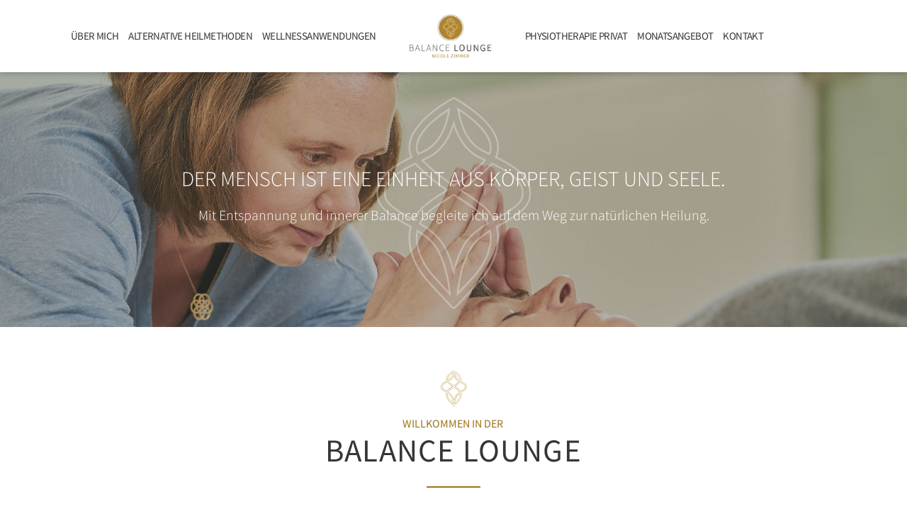

--- FILE ---
content_type: text/css
request_url: https://balancelounge.de/wp-content/uploads/elementor/css/post-442.css?ver=1768463535
body_size: 1267
content:
.elementor-kit-442{--e-global-color-primary:#9E7318;--e-global-color-secondary:#373635;--e-global-color-text:#373635;--e-global-color-accent:#9E7318;--e-global-color-1a0bd58e:#6EC1E4;--e-global-color-1e6d6c1f:#54595F;--e-global-color-2c6eab51:#7A7A7A;--e-global-color-4a5f352e:#61CE70;--e-global-color-f2a2bdd:#4054B2;--e-global-color-35c17b7a:#23A455;--e-global-color-25f13edb:#000;--e-global-color-3dbdf163:#FFF;--e-global-typography-primary-font-family:"Source Sans Pro";--e-global-typography-primary-font-weight:300;--e-global-typography-secondary-font-family:"Source Sans Pro";--e-global-typography-secondary-font-weight:300;--e-global-typography-text-font-family:"Source Sans Pro";--e-global-typography-text-font-weight:300;--e-global-typography-accent-font-family:"Source Sans Pro";--e-global-typography-accent-font-weight:500;}.elementor-section.elementor-section-boxed > .elementor-container{max-width:1140px;}.e-con{--container-max-width:1140px;}{}h1.entry-title{display:var(--page-title-display);}.elementor-kit-442 e-page-transition{background-color:#FFBC7D;}@media(max-width:1099px){.elementor-section.elementor-section-boxed > .elementor-container{max-width:1024px;}.e-con{--container-max-width:1024px;}}@media(max-width:767px){.elementor-section.elementor-section-boxed > .elementor-container{max-width:767px;}.e-con{--container-max-width:767px;}}

--- FILE ---
content_type: text/css
request_url: https://balancelounge.de/wp-content/uploads/elementor/css/post-168.css?ver=1768463557
body_size: 21839
content:
.elementor-168 .elementor-element.elementor-element-d362251:not(.elementor-motion-effects-element-type-background), .elementor-168 .elementor-element.elementor-element-d362251 > .elementor-motion-effects-container > .elementor-motion-effects-layer{background-image:url("https://balancelounge.de/wp-content/uploads/2019/05/Balance-Lounge_Bild_Start_Header-1.jpg");background-position:center center;background-size:cover;}.elementor-168 .elementor-element.elementor-element-d362251{transition:background 0.3s, border 0.3s, border-radius 0.3s, box-shadow 0.3s;padding:0px 0px 0px 0px;}.elementor-168 .elementor-element.elementor-element-d362251 > .elementor-background-overlay{transition:background 0.3s, border-radius 0.3s, opacity 0.3s;}.elementor-bc-flex-widget .elementor-168 .elementor-element.elementor-element-18725755.elementor-column .elementor-widget-wrap{align-items:center;}.elementor-168 .elementor-element.elementor-element-18725755.elementor-column.elementor-element[data-element_type="column"] > .elementor-widget-wrap.elementor-element-populated{align-content:center;align-items:center;}.elementor-168 .elementor-element.elementor-element-18725755 > .elementor-widget-wrap > .elementor-widget:not(.elementor-widget__width-auto):not(.elementor-widget__width-initial):not(:last-child):not(.elementor-absolute){margin-bottom:0px;}.elementor-168 .elementor-element.elementor-element-18725755:not(.elementor-motion-effects-element-type-background) > .elementor-widget-wrap, .elementor-168 .elementor-element.elementor-element-18725755 > .elementor-widget-wrap > .elementor-motion-effects-container > .elementor-motion-effects-layer{background-image:url("https://balancelounge.de/wp-content/uploads/2019/05/Relaxzone_Pflanze_Backround_Trans.png");background-position:bottom right;background-repeat:no-repeat;background-size:contain;}.elementor-168 .elementor-element.elementor-element-18725755 > .elementor-element-populated{transition:background 0.3s, border 0.3s, border-radius 0.3s, box-shadow 0.3s;padding:10% 10% 10% 10%;}.elementor-168 .elementor-element.elementor-element-18725755 > .elementor-element-populated > .elementor-background-overlay{transition:background 0.3s, border-radius 0.3s, opacity 0.3s;}.elementor-168 .elementor-element.elementor-element-42b49b5{text-align:center;color:#ffffff;font-size:30px;font-weight:300;text-transform:uppercase;}.elementor-168 .elementor-element.elementor-element-433b833{text-align:center;color:#ffffff;font-size:20px;font-weight:300;}.elementor-168 .elementor-element.elementor-element-3612c4b2:not(.elementor-motion-effects-element-type-background), .elementor-168 .elementor-element.elementor-element-3612c4b2 > .elementor-motion-effects-container > .elementor-motion-effects-layer{background-color:#ffffff;}.elementor-168 .elementor-element.elementor-element-3612c4b2{transition:background 0.3s, border 0.3s, border-radius 0.3s, box-shadow 0.3s;padding:30px 0px 30px 0px;}.elementor-168 .elementor-element.elementor-element-3612c4b2 > .elementor-background-overlay{transition:background 0.3s, border-radius 0.3s, opacity 0.3s;}.elementor-168 .elementor-element.elementor-element-1e9a2159 > .elementor-widget-wrap > .elementor-widget:not(.elementor-widget__width-auto):not(.elementor-widget__width-initial):not(:last-child):not(.elementor-absolute){margin-bottom:0px;}.elementor-168 .elementor-element.elementor-element-cc57ad4 img{width:39px;}.elementor-168 .elementor-element.elementor-element-cc57ad4 > .elementor-widget-container{margin:0px 0px 10px 0px;}.elementor-168 .elementor-element.elementor-element-29b5d44{text-align:center;color:#9e7318;font-weight:400;text-transform:uppercase;}.elementor-168 .elementor-element.elementor-element-29b5d44 > .elementor-widget-container{margin:0px 0px -10px 0px;padding:0% 20% 0% 20%;}.elementor-168 .elementor-element.elementor-element-df16fc2{text-align:center;}.elementor-168 .elementor-element.elementor-element-df16fc2 .elementor-heading-title{color:#373635;font-size:45px;font-weight:400;text-transform:uppercase;letter-spacing:1.2px;}.elementor-168 .elementor-element.elementor-element-69e5b455{--divider-border-style:solid;--divider-color:#9e7318;--divider-border-width:2px;}.elementor-168 .elementor-element.elementor-element-69e5b455 .elementor-divider-separator{width:76px;margin:0 auto;margin-center:0;}.elementor-168 .elementor-element.elementor-element-69e5b455 .elementor-divider{text-align:center;padding-block-start:28px;padding-block-end:28px;}.elementor-168 .elementor-element.elementor-element-e10c399{text-align:center;}.elementor-168 .elementor-element.elementor-element-e10c399 > .elementor-widget-container{padding:0% 20% 0% 20%;}.elementor-168 .elementor-element.elementor-element-3010942f:not(.elementor-motion-effects-element-type-background), .elementor-168 .elementor-element.elementor-element-3010942f > .elementor-motion-effects-container > .elementor-motion-effects-layer{background-image:url("https://balancelounge.de/wp-content/uploads/2019/05/Balance-Lounge_Bild_Start_Behandlung.jpg");background-position:center center;background-repeat:no-repeat;background-size:cover;}.elementor-168 .elementor-element.elementor-element-3010942f{transition:background 0.3s, border 0.3s, border-radius 0.3s, box-shadow 0.3s;padding:0px 0px 0px 0px;}.elementor-168 .elementor-element.elementor-element-3010942f > .elementor-background-overlay{transition:background 0.3s, border-radius 0.3s, opacity 0.3s;}.elementor-168 .elementor-element.elementor-element-6c67eafc > .elementor-element-populated{padding:0px 50px 0px 50px;}.elementor-168 .elementor-element.elementor-element-6b6f95f > .elementor-widget-wrap > .elementor-widget:not(.elementor-widget__width-auto):not(.elementor-widget__width-initial):not(:last-child):not(.elementor-absolute){margin-bottom:0px;}.elementor-168 .elementor-element.elementor-element-05b4fc9{text-align:right;}.elementor-168 .elementor-element.elementor-element-05b4fc9 img{width:39px;}.elementor-168 .elementor-element.elementor-element-05b4fc9 > .elementor-widget-container{margin:0px 0px 10px 0px;}.elementor-168 .elementor-element.elementor-element-a565059{text-align:right;color:#ffffff;font-weight:400;text-transform:uppercase;}.elementor-168 .elementor-element.elementor-element-a565059 > .elementor-widget-container{margin:0px 0px -10px 0px;padding:0% 0% 0% 0%;}.elementor-168 .elementor-element.elementor-element-f7130bf{text-align:right;}.elementor-168 .elementor-element.elementor-element-f7130bf .elementor-heading-title{color:#373635;font-size:45px;font-weight:400;text-transform:uppercase;letter-spacing:1.2px;}.elementor-168 .elementor-element.elementor-element-13a1956{--divider-border-style:solid;--divider-color:#ffffff;--divider-border-width:2px;}.elementor-168 .elementor-element.elementor-element-13a1956 .elementor-divider-separator{width:76px;margin:0 auto;margin-right:0;}.elementor-168 .elementor-element.elementor-element-13a1956 .elementor-divider{text-align:right;padding-block-start:28px;padding-block-end:28px;}.elementor-168 .elementor-element.elementor-element-4e51015{text-align:right;color:#ffffff;}.elementor-168 .elementor-element.elementor-element-4e51015 > .elementor-widget-container{padding:0% 0% 0% 0%;}.elementor-168 .elementor-element.elementor-element-a4fefdf{--spacer-size:50px;}.elementor-168 .elementor-element.elementor-element-9ce78b2:not(.elementor-motion-effects-element-type-background), .elementor-168 .elementor-element.elementor-element-9ce78b2 > .elementor-motion-effects-container > .elementor-motion-effects-layer{background-color:#ffffff;}.elementor-168 .elementor-element.elementor-element-9ce78b2{transition:background 0.3s, border 0.3s, border-radius 0.3s, box-shadow 0.3s;padding:30px 0px 30px 0px;}.elementor-168 .elementor-element.elementor-element-9ce78b2 > .elementor-background-overlay{transition:background 0.3s, border-radius 0.3s, opacity 0.3s;}.elementor-168 .elementor-element.elementor-element-a5e8fe9 > .elementor-widget-wrap > .elementor-widget:not(.elementor-widget__width-auto):not(.elementor-widget__width-initial):not(:last-child):not(.elementor-absolute){margin-bottom:0px;}.elementor-168 .elementor-element.elementor-element-bac4310 img{width:39px;}.elementor-168 .elementor-element.elementor-element-bac4310 > .elementor-widget-container{margin:0px 0px 10px 0px;}.elementor-168 .elementor-element.elementor-element-f05737d{text-align:center;color:#9e7318;font-weight:400;text-transform:uppercase;}.elementor-168 .elementor-element.elementor-element-f05737d > .elementor-widget-container{margin:0px 0px -10px 0px;padding:0% 20% 0% 20%;}.elementor-168 .elementor-element.elementor-element-8c85c18{text-align:center;}.elementor-168 .elementor-element.elementor-element-8c85c18 .elementor-heading-title{color:#373635;font-size:45px;font-weight:400;text-transform:uppercase;letter-spacing:1.2px;}.elementor-168 .elementor-element.elementor-element-9745e3d{--divider-border-style:solid;--divider-color:#9e7318;--divider-border-width:2px;}.elementor-168 .elementor-element.elementor-element-9745e3d .elementor-divider-separator{width:76px;margin:0 auto;margin-center:0;}.elementor-168 .elementor-element.elementor-element-9745e3d .elementor-divider{text-align:center;padding-block-start:28px;padding-block-end:28px;}.elementor-168 .elementor-element.elementor-element-c6c83db{text-align:center;}.elementor-168 .elementor-element.elementor-element-c6c83db > .elementor-widget-container{padding:0% 20% 0% 20%;}.elementor-168 .elementor-element.elementor-element-d8b4f71{--spacer-size:50px;}.elementor-168 .elementor-element.elementor-element-ed6c36b{--spacer-size:20px;}.elementor-168 .elementor-element.elementor-element-5dff9918 .elementor-button{font-family:"Roboto", Sans-serif;font-size:16px;font-weight:300;text-transform:uppercase;fill:#ffffff;color:#ffffff;background-color:#9e7318;border-radius:0px 0px 0px 0px;}.elementor-168 .elementor-element.elementor-element-5dff9918 > .elementor-widget-container{margin:10px 0px 0px 0px;}.elementor-168 .elementor-element.elementor-element-5c2d57a:not(.elementor-motion-effects-element-type-background), .elementor-168 .elementor-element.elementor-element-5c2d57a > .elementor-motion-effects-container > .elementor-motion-effects-layer{background-image:url("https://balancelounge.de/wp-content/uploads/2019/05/Balance-Lounge_Bild_Start_Kennenlernangebot.jpg");background-position:center center;background-repeat:no-repeat;background-size:cover;}.elementor-168 .elementor-element.elementor-element-5c2d57a{transition:background 0.3s, border 0.3s, border-radius 0.3s, box-shadow 0.3s;padding:30px 0px 60px 0px;}.elementor-168 .elementor-element.elementor-element-5c2d57a > .elementor-background-overlay{transition:background 0.3s, border-radius 0.3s, opacity 0.3s;}.elementor-168 .elementor-element.elementor-element-4b4d2d6 > .elementor-widget-wrap > .elementor-widget:not(.elementor-widget__width-auto):not(.elementor-widget__width-initial):not(:last-child):not(.elementor-absolute){margin-bottom:0px;}.elementor-168 .elementor-element.elementor-element-f9c6b3f{text-align:left;}.elementor-168 .elementor-element.elementor-element-f9c6b3f img{width:39px;}.elementor-168 .elementor-element.elementor-element-f9c6b3f > .elementor-widget-container{margin:0px 0px 10px 0px;}.elementor-168 .elementor-element.elementor-element-7caa4b9{text-align:left;color:#ffffff;font-weight:400;text-transform:uppercase;}.elementor-168 .elementor-element.elementor-element-7caa4b9 > .elementor-widget-container{margin:0px 0px -10px 0px;padding:0% 0% 0% 0%;}.elementor-168 .elementor-element.elementor-element-c423828{text-align:left;}.elementor-168 .elementor-element.elementor-element-c423828 .elementor-heading-title{color:#373635;font-size:45px;font-weight:400;text-transform:uppercase;letter-spacing:1.2px;}.elementor-168 .elementor-element.elementor-element-589d8bc{--divider-border-style:solid;--divider-color:#ffffff;--divider-border-width:2px;}.elementor-168 .elementor-element.elementor-element-589d8bc .elementor-divider-separator{width:76px;margin:0 auto;margin-left:0;}.elementor-168 .elementor-element.elementor-element-589d8bc .elementor-divider{text-align:left;padding-block-start:28px;padding-block-end:28px;}.elementor-168 .elementor-element.elementor-element-197897e{text-align:left;color:#ffffff;font-weight:400;text-transform:uppercase;}.elementor-168 .elementor-element.elementor-element-197897e > .elementor-widget-container{padding:0px 0px 0px 3px;}.elementor-168 .elementor-element.elementor-element-66a74387{margin-top:0px;margin-bottom:0px;padding:0px 0px 0px 0px;}.elementor-168 .elementor-element.elementor-element-31a63d72 > .elementor-element-populated{padding:3px 3px 3px 3px;}.elementor-168 .elementor-element.elementor-element-0263400{text-align:left;color:#373635;font-size:17px;font-weight:200;text-transform:uppercase;}.elementor-168 .elementor-element.elementor-element-0263400 > .elementor-widget-container{padding:0% 0% 0% 0%;}.elementor-168 .elementor-element.elementor-element-cac6a72 > .elementor-element-populated{padding:3px 3px 3px 3px;}.elementor-168 .elementor-element.elementor-element-536c1d7{text-align:center;color:#ffffff;font-weight:400;text-transform:uppercase;width:var( --container-widget-width, 123.341% );max-width:123.341%;--container-widget-width:123.341%;--container-widget-flex-grow:0;}.elementor-168 .elementor-element.elementor-element-536c1d7 > .elementor-widget-container{padding:0% 0% 0% 0%;}.elementor-168 .elementor-element.elementor-element-4885944 > .elementor-element-populated{padding:3px 3px 3px 3px;}.elementor-168 .elementor-element.elementor-element-6bab083{text-align:center;color:#ffffff;font-weight:200;text-transform:uppercase;}.elementor-168 .elementor-element.elementor-element-6bab083 > .elementor-widget-container{padding:0% 0% 0% 0%;}.elementor-168 .elementor-element.elementor-element-3932107{margin-top:0px;margin-bottom:0px;padding:0px 0px 0px 0px;}.elementor-168 .elementor-element.elementor-element-e90fbf3 > .elementor-element-populated{padding:3px 3px 3px 3px;}.elementor-168 .elementor-element.elementor-element-e315266{text-align:left;color:#ffffff;font-weight:100;}.elementor-168 .elementor-element.elementor-element-e315266 > .elementor-widget-container{padding:0% 0% 0% 0%;}.elementor-168 .elementor-element.elementor-element-be1566b{text-align:left;color:#ffffff;font-weight:400;text-transform:uppercase;}.elementor-168 .elementor-element.elementor-element-be1566b > .elementor-widget-container{padding:0px 0px 0px 3px;}.elementor-168 .elementor-element.elementor-element-885e29a{--spacer-size:18px;}.elementor-168 .elementor-element.elementor-element-87cd0ec{margin-top:0px;margin-bottom:0px;padding:0px 0px 0px 0px;}.elementor-168 .elementor-element.elementor-element-50e6022 > .elementor-element-populated{padding:3px 3px 3px 3px;}.elementor-168 .elementor-element.elementor-element-af0ec9c{text-align:left;color:#373635;font-size:17px;font-weight:200;text-transform:uppercase;}.elementor-168 .elementor-element.elementor-element-af0ec9c > .elementor-widget-container{padding:0% 0% 0% 0%;}.elementor-168 .elementor-element.elementor-element-0cb3dd7 > .elementor-element-populated{padding:3px 3px 3px 3px;}.elementor-168 .elementor-element.elementor-element-09d306e{text-align:center;color:#ffffff;font-weight:300;text-transform:uppercase;}.elementor-168 .elementor-element.elementor-element-09d306e > .elementor-widget-container{padding:0% 0% 0% 0%;}.elementor-168 .elementor-element.elementor-element-2a7b765 > .elementor-element-populated{padding:3px 3px 3px 3px;}.elementor-168 .elementor-element.elementor-element-747556a{text-align:center;color:#ffffff;font-weight:200;text-transform:uppercase;}.elementor-168 .elementor-element.elementor-element-747556a > .elementor-widget-container{padding:0% 0% 0% 0%;}.elementor-168 .elementor-element.elementor-element-a9b0502{color:#ffffff;}.elementor-168 .elementor-element.elementor-element-a776aba:not(.elementor-motion-effects-element-type-background), .elementor-168 .elementor-element.elementor-element-a776aba > .elementor-motion-effects-container > .elementor-motion-effects-layer{background-color:#f0f2ef;background-image:url("https://balancelounge.de/wp-content/uploads/2019/05/BL_Hintergrund_Logo_Zeichenfläche-1.jpg");background-repeat:no-repeat;background-size:cover;}.elementor-168 .elementor-element.elementor-element-a776aba{transition:background 0.3s, border 0.3s, border-radius 0.3s, box-shadow 0.3s;padding:30px 0px 30px 0px;}.elementor-168 .elementor-element.elementor-element-a776aba > .elementor-background-overlay{transition:background 0.3s, border-radius 0.3s, opacity 0.3s;}.elementor-168 .elementor-element.elementor-element-7a7a5b3 > .elementor-widget-wrap > .elementor-widget:not(.elementor-widget__width-auto):not(.elementor-widget__width-initial):not(:last-child):not(.elementor-absolute){margin-bottom:0px;}.elementor-168 .elementor-element.elementor-element-25b403f img{width:39px;}.elementor-168 .elementor-element.elementor-element-25b403f > .elementor-widget-container{margin:0px 0px 10px 0px;}.elementor-168 .elementor-element.elementor-element-8c253da{text-align:center;color:#9e7318;font-weight:400;text-transform:uppercase;}.elementor-168 .elementor-element.elementor-element-8c253da > .elementor-widget-container{margin:0px 0px -10px 0px;padding:0% 20% 0% 20%;}.elementor-168 .elementor-element.elementor-element-36eb753{text-align:center;}.elementor-168 .elementor-element.elementor-element-36eb753 .elementor-heading-title{color:#373635;font-size:45px;font-weight:400;text-transform:uppercase;letter-spacing:1.2px;}.elementor-168 .elementor-element.elementor-element-e50ad2b{--divider-border-style:solid;--divider-color:#9e7318;--divider-border-width:2px;}.elementor-168 .elementor-element.elementor-element-e50ad2b .elementor-divider-separator{width:76px;margin:0 auto;margin-center:0;}.elementor-168 .elementor-element.elementor-element-e50ad2b .elementor-divider{text-align:center;padding-block-start:28px;padding-block-end:28px;}.elementor-168 .elementor-element.elementor-element-a08b1ee{text-align:center;}.elementor-168 .elementor-element.elementor-element-a08b1ee > .elementor-widget-container{padding:0% 20% 0% 20%;}.elementor-168 .elementor-element.elementor-element-331536e{--spacer-size:30px;}.elementor-168 .elementor-element.elementor-element-ff278b2{--spacer-size:20px;}.elementor-168 .elementor-element.elementor-element-55617a8 .elementor-button{font-family:"Roboto", Sans-serif;font-size:16px;font-weight:300;text-transform:uppercase;fill:#ffffff;color:#ffffff;background-color:#9e7318;border-radius:0px 0px 0px 0px;}.elementor-168 .elementor-element.elementor-element-55617a8 > .elementor-widget-container{margin:10px 0px 0px 0px;}@media(max-width:767px){.elementor-168 .elementor-element.elementor-element-d362251{padding:20px 10px 20px 10px;}.elementor-168 .elementor-element.elementor-element-18725755 > .elementor-element-populated{padding:10px 10px 10px 10px;}.elementor-168 .elementor-element.elementor-element-42b49b5{line-height:1.1em;letter-spacing:0.3px;}.elementor-168 .elementor-element.elementor-element-29b5d44 > .elementor-widget-container{padding:5px 5px 5px 5px;}.elementor-168 .elementor-element.elementor-element-e10c399 > .elementor-widget-container{padding:5px 5px 5px 5px;}.elementor-168 .elementor-element.elementor-element-6c67eafc > .elementor-element-populated{padding:5px 5px 5px 5px;}.elementor-168 .elementor-element.elementor-element-a565059 > .elementor-widget-container{padding:5px 5px 5px 5px;}.elementor-168 .elementor-element.elementor-element-4e51015 > .elementor-widget-container{padding:5px 5px 5px 5px;}.elementor-168 .elementor-element.elementor-element-f05737d > .elementor-widget-container{padding:5px 5px 5px 5px;}.elementor-168 .elementor-element.elementor-element-c6c83db > .elementor-widget-container{padding:5px 5px 5px 5px;}.elementor-168 .elementor-element.elementor-element-7caa4b9 > .elementor-widget-container{padding:5px 5px 5px 5px;}.elementor-168 .elementor-element.elementor-element-c423828 .elementor-heading-title{font-size:28px;}.elementor-168 .elementor-element.elementor-element-197897e > .elementor-widget-container{padding:5px 5px 5px 5px;}.elementor-168 .elementor-element.elementor-element-0263400 > .elementor-widget-container{padding:5px 5px 5px 5px;}.elementor-168 .elementor-element.elementor-element-536c1d7 > .elementor-widget-container{padding:5px 5px 5px 5px;}.elementor-168 .elementor-element.elementor-element-6bab083 > .elementor-widget-container{padding:5px 5px 5px 5px;}.elementor-168 .elementor-element.elementor-element-e315266 > .elementor-widget-container{padding:5px 5px 5px 5px;}.elementor-168 .elementor-element.elementor-element-be1566b > .elementor-widget-container{padding:5px 5px 5px 5px;}.elementor-168 .elementor-element.elementor-element-af0ec9c > .elementor-widget-container{padding:5px 5px 5px 5px;}.elementor-168 .elementor-element.elementor-element-09d306e > .elementor-widget-container{padding:5px 5px 5px 5px;}.elementor-168 .elementor-element.elementor-element-747556a > .elementor-widget-container{padding:5px 5px 5px 5px;}.elementor-168 .elementor-element.elementor-element-8c253da > .elementor-widget-container{padding:5px 5px 5px 5px;}.elementor-168 .elementor-element.elementor-element-a08b1ee > .elementor-widget-container{padding:5px 5px 5px 5px;}}@media(min-width:768px){.elementor-168 .elementor-element.elementor-element-6c67eafc{width:27%;}.elementor-168 .elementor-element.elementor-element-6b6f95f{width:73%;}.elementor-168 .elementor-element.elementor-element-31a63d72{width:39.549%;}.elementor-168 .elementor-element.elementor-element-cac6a72{width:26.739%;}}@media(max-width:1099px) and (min-width:768px){.elementor-168 .elementor-element.elementor-element-6c67eafc{width:20%;}.elementor-168 .elementor-element.elementor-element-6b6f95f{width:80%;}.elementor-168 .elementor-element.elementor-element-4b4d2d6{width:80%;}}

--- FILE ---
content_type: text/css
request_url: https://balancelounge.de/wp-content/uploads/elementor/css/post-90.css?ver=1768463536
body_size: 16869
content:
.elementor-90 .elementor-element.elementor-element-17931a0e > .elementor-container > .elementor-column > .elementor-widget-wrap{align-content:center;align-items:center;}.elementor-90 .elementor-element.elementor-element-17931a0e:not(.elementor-motion-effects-element-type-background), .elementor-90 .elementor-element.elementor-element-17931a0e > .elementor-motion-effects-container > .elementor-motion-effects-layer{background-color:#ffffff;}.elementor-90 .elementor-element.elementor-element-17931a0e{box-shadow:0px 1px 8px 0px rgba(0,0,0,0.24);transition:background 0.3s, border 0.3s, border-radius 0.3s, box-shadow 0.3s;margin-top:0px;margin-bottom:0px;padding:0px 0px 0px 0px;}.elementor-90 .elementor-element.elementor-element-17931a0e > .elementor-background-overlay{transition:background 0.3s, border-radius 0.3s, opacity 0.3s;}.elementor-90 .elementor-element.elementor-element-2fe4eaf > .elementor-widget-wrap > .elementor-widget:not(.elementor-widget__width-auto):not(.elementor-widget__width-initial):not(:last-child):not(.elementor-absolute){margin-bottom:0px;}.elementor-90 .elementor-element.elementor-element-05a9815 .elementor-menu-toggle{margin-left:auto;background-color:rgba(0,0,0,0);border-width:0px;border-radius:0px;}.elementor-90 .elementor-element.elementor-element-05a9815 .elementor-nav-menu .elementor-item{font-size:15px;font-weight:500;text-transform:uppercase;letter-spacing:-0.6px;}.elementor-90 .elementor-element.elementor-element-05a9815 .elementor-nav-menu--main .elementor-item{color:#373635;fill:#373635;padding-left:7px;padding-right:7px;padding-top:33px;padding-bottom:33px;}.elementor-90 .elementor-element.elementor-element-05a9815 .elementor-nav-menu--main .elementor-item:hover,
					.elementor-90 .elementor-element.elementor-element-05a9815 .elementor-nav-menu--main .elementor-item.elementor-item-active,
					.elementor-90 .elementor-element.elementor-element-05a9815 .elementor-nav-menu--main .elementor-item.highlighted,
					.elementor-90 .elementor-element.elementor-element-05a9815 .elementor-nav-menu--main .elementor-item:focus{color:#9e7318;fill:#9e7318;}.elementor-90 .elementor-element.elementor-element-05a9815 .elementor-nav-menu--main:not(.e--pointer-framed) .elementor-item:before,
					.elementor-90 .elementor-element.elementor-element-05a9815 .elementor-nav-menu--main:not(.e--pointer-framed) .elementor-item:after{background-color:#9e7318;}.elementor-90 .elementor-element.elementor-element-05a9815 .e--pointer-framed .elementor-item:before,
					.elementor-90 .elementor-element.elementor-element-05a9815 .e--pointer-framed .elementor-item:after{border-color:#9e7318;}.elementor-90 .elementor-element.elementor-element-05a9815 .elementor-nav-menu--main .elementor-item.elementor-item-active{color:#9e7318;}.elementor-90 .elementor-element.elementor-element-05a9815 .e--pointer-framed .elementor-item:before{border-width:5px;}.elementor-90 .elementor-element.elementor-element-05a9815 .e--pointer-framed.e--animation-draw .elementor-item:before{border-width:0 0 5px 5px;}.elementor-90 .elementor-element.elementor-element-05a9815 .e--pointer-framed.e--animation-draw .elementor-item:after{border-width:5px 5px 0 0;}.elementor-90 .elementor-element.elementor-element-05a9815 .e--pointer-framed.e--animation-corners .elementor-item:before{border-width:5px 0 0 5px;}.elementor-90 .elementor-element.elementor-element-05a9815 .e--pointer-framed.e--animation-corners .elementor-item:after{border-width:0 5px 5px 0;}.elementor-90 .elementor-element.elementor-element-05a9815 .e--pointer-underline .elementor-item:after,
					 .elementor-90 .elementor-element.elementor-element-05a9815 .e--pointer-overline .elementor-item:before,
					 .elementor-90 .elementor-element.elementor-element-05a9815 .e--pointer-double-line .elementor-item:before,
					 .elementor-90 .elementor-element.elementor-element-05a9815 .e--pointer-double-line .elementor-item:after{height:5px;}.elementor-90 .elementor-element.elementor-element-05a9815{--e-nav-menu-horizontal-menu-item-margin:calc( 0px / 2 );--nav-menu-icon-size:25px;}.elementor-90 .elementor-element.elementor-element-05a9815 .elementor-nav-menu--main:not(.elementor-nav-menu--layout-horizontal) .elementor-nav-menu > li:not(:last-child){margin-bottom:0px;}.elementor-90 .elementor-element.elementor-element-05a9815 .elementor-nav-menu--dropdown a, .elementor-90 .elementor-element.elementor-element-05a9815 .elementor-menu-toggle{color:#ffffff;}.elementor-90 .elementor-element.elementor-element-05a9815 .elementor-nav-menu--dropdown{background-color:#9e7318;}.elementor-90 .elementor-element.elementor-element-05a9815 .elementor-nav-menu--dropdown a:hover,
					.elementor-90 .elementor-element.elementor-element-05a9815 .elementor-nav-menu--dropdown a.elementor-item-active,
					.elementor-90 .elementor-element.elementor-element-05a9815 .elementor-nav-menu--dropdown a.highlighted,
					.elementor-90 .elementor-element.elementor-element-05a9815 .elementor-menu-toggle:hover{color:#7a7a7a;}.elementor-90 .elementor-element.elementor-element-05a9815 .elementor-nav-menu--dropdown a:hover,
					.elementor-90 .elementor-element.elementor-element-05a9815 .elementor-nav-menu--dropdown a.elementor-item-active,
					.elementor-90 .elementor-element.elementor-element-05a9815 .elementor-nav-menu--dropdown a.highlighted{background-color:#ededed;}.elementor-90 .elementor-element.elementor-element-05a9815 .elementor-nav-menu--dropdown .elementor-item, .elementor-90 .elementor-element.elementor-element-05a9815 .elementor-nav-menu--dropdown  .elementor-sub-item{font-family:"Open Sans", Sans-serif;font-size:15px;text-transform:uppercase;}.elementor-90 .elementor-element.elementor-element-05a9815 div.elementor-menu-toggle{color:#000000;}.elementor-90 .elementor-element.elementor-element-05a9815 div.elementor-menu-toggle svg{fill:#000000;}.elementor-90 .elementor-element.elementor-element-05a9815 div.elementor-menu-toggle:hover{color:#7a7a7a;}.elementor-90 .elementor-element.elementor-element-05a9815 div.elementor-menu-toggle:hover svg{fill:#7a7a7a;}.elementor-90 .elementor-element.elementor-element-dfc90e1 > .elementor-widget-wrap > .elementor-widget:not(.elementor-widget__width-auto):not(.elementor-widget__width-initial):not(:last-child):not(.elementor-absolute){margin-bottom:0px;}.elementor-90 .elementor-element.elementor-element-f6a259e img{width:75%;}.elementor-90 .elementor-element.elementor-element-f6a259e > .elementor-widget-container{padding:20px 20px 20px 20px;}.elementor-90 .elementor-element.elementor-element-d3be132 > .elementor-widget-wrap > .elementor-widget:not(.elementor-widget__width-auto):not(.elementor-widget__width-initial):not(:last-child):not(.elementor-absolute){margin-bottom:0px;}.elementor-90 .elementor-element.elementor-element-0ecc6c4 .elementor-menu-toggle{margin-left:auto;background-color:rgba(0,0,0,0);border-width:0px;border-radius:0px;}.elementor-90 .elementor-element.elementor-element-0ecc6c4 .elementor-nav-menu--dropdown a, .elementor-90 .elementor-element.elementor-element-0ecc6c4 .elementor-menu-toggle{color:#ffffff;}.elementor-90 .elementor-element.elementor-element-0ecc6c4 .elementor-nav-menu--dropdown{background-color:#9e7318;}.elementor-90 .elementor-element.elementor-element-0ecc6c4 .elementor-nav-menu--dropdown a:hover,
					.elementor-90 .elementor-element.elementor-element-0ecc6c4 .elementor-nav-menu--dropdown a.elementor-item-active,
					.elementor-90 .elementor-element.elementor-element-0ecc6c4 .elementor-nav-menu--dropdown a.highlighted,
					.elementor-90 .elementor-element.elementor-element-0ecc6c4 .elementor-menu-toggle:hover{color:#7a7a7a;}.elementor-90 .elementor-element.elementor-element-0ecc6c4 .elementor-nav-menu--dropdown a:hover,
					.elementor-90 .elementor-element.elementor-element-0ecc6c4 .elementor-nav-menu--dropdown a.elementor-item-active,
					.elementor-90 .elementor-element.elementor-element-0ecc6c4 .elementor-nav-menu--dropdown a.highlighted{background-color:#ededed;}.elementor-90 .elementor-element.elementor-element-0ecc6c4 .elementor-nav-menu--dropdown .elementor-item, .elementor-90 .elementor-element.elementor-element-0ecc6c4 .elementor-nav-menu--dropdown  .elementor-sub-item{font-family:"Open Sans", Sans-serif;font-size:15px;text-transform:uppercase;}.elementor-90 .elementor-element.elementor-element-0ecc6c4 div.elementor-menu-toggle{color:#000000;}.elementor-90 .elementor-element.elementor-element-0ecc6c4 div.elementor-menu-toggle svg{fill:#000000;}.elementor-90 .elementor-element.elementor-element-0ecc6c4 div.elementor-menu-toggle:hover{color:#7a7a7a;}.elementor-90 .elementor-element.elementor-element-0ecc6c4 div.elementor-menu-toggle:hover svg{fill:#7a7a7a;}.elementor-90 .elementor-element.elementor-element-0ecc6c4{--nav-menu-icon-size:25px;}.elementor-90 .elementor-element.elementor-element-835e37f .elementor-menu-toggle{margin-left:auto;background-color:rgba(0,0,0,0);border-width:0px;border-radius:0px;}.elementor-90 .elementor-element.elementor-element-835e37f .elementor-nav-menu .elementor-item{font-size:15px;font-weight:500;text-transform:uppercase;letter-spacing:-0.6px;}.elementor-90 .elementor-element.elementor-element-835e37f .elementor-nav-menu--main .elementor-item{color:#373635;fill:#373635;padding-left:7px;padding-right:7px;padding-top:33px;padding-bottom:33px;}.elementor-90 .elementor-element.elementor-element-835e37f .elementor-nav-menu--main .elementor-item:hover,
					.elementor-90 .elementor-element.elementor-element-835e37f .elementor-nav-menu--main .elementor-item.elementor-item-active,
					.elementor-90 .elementor-element.elementor-element-835e37f .elementor-nav-menu--main .elementor-item.highlighted,
					.elementor-90 .elementor-element.elementor-element-835e37f .elementor-nav-menu--main .elementor-item:focus{color:#9e7318;fill:#9e7318;}.elementor-90 .elementor-element.elementor-element-835e37f .elementor-nav-menu--main:not(.e--pointer-framed) .elementor-item:before,
					.elementor-90 .elementor-element.elementor-element-835e37f .elementor-nav-menu--main:not(.e--pointer-framed) .elementor-item:after{background-color:#9e7318;}.elementor-90 .elementor-element.elementor-element-835e37f .e--pointer-framed .elementor-item:before,
					.elementor-90 .elementor-element.elementor-element-835e37f .e--pointer-framed .elementor-item:after{border-color:#9e7318;}.elementor-90 .elementor-element.elementor-element-835e37f .elementor-nav-menu--main .elementor-item.elementor-item-active{color:#9e7318;}.elementor-90 .elementor-element.elementor-element-835e37f .e--pointer-framed .elementor-item:before{border-width:5px;}.elementor-90 .elementor-element.elementor-element-835e37f .e--pointer-framed.e--animation-draw .elementor-item:before{border-width:0 0 5px 5px;}.elementor-90 .elementor-element.elementor-element-835e37f .e--pointer-framed.e--animation-draw .elementor-item:after{border-width:5px 5px 0 0;}.elementor-90 .elementor-element.elementor-element-835e37f .e--pointer-framed.e--animation-corners .elementor-item:before{border-width:5px 0 0 5px;}.elementor-90 .elementor-element.elementor-element-835e37f .e--pointer-framed.e--animation-corners .elementor-item:after{border-width:0 5px 5px 0;}.elementor-90 .elementor-element.elementor-element-835e37f .e--pointer-underline .elementor-item:after,
					 .elementor-90 .elementor-element.elementor-element-835e37f .e--pointer-overline .elementor-item:before,
					 .elementor-90 .elementor-element.elementor-element-835e37f .e--pointer-double-line .elementor-item:before,
					 .elementor-90 .elementor-element.elementor-element-835e37f .e--pointer-double-line .elementor-item:after{height:5px;}.elementor-90 .elementor-element.elementor-element-835e37f{--e-nav-menu-horizontal-menu-item-margin:calc( 0px / 2 );--nav-menu-icon-size:25px;}.elementor-90 .elementor-element.elementor-element-835e37f .elementor-nav-menu--main:not(.elementor-nav-menu--layout-horizontal) .elementor-nav-menu > li:not(:last-child){margin-bottom:0px;}.elementor-90 .elementor-element.elementor-element-835e37f .elementor-nav-menu--dropdown a, .elementor-90 .elementor-element.elementor-element-835e37f .elementor-menu-toggle{color:#ffffff;}.elementor-90 .elementor-element.elementor-element-835e37f .elementor-nav-menu--dropdown{background-color:#9e7318;}.elementor-90 .elementor-element.elementor-element-835e37f .elementor-nav-menu--dropdown a:hover,
					.elementor-90 .elementor-element.elementor-element-835e37f .elementor-nav-menu--dropdown a.elementor-item-active,
					.elementor-90 .elementor-element.elementor-element-835e37f .elementor-nav-menu--dropdown a.highlighted,
					.elementor-90 .elementor-element.elementor-element-835e37f .elementor-menu-toggle:hover{color:#7a7a7a;}.elementor-90 .elementor-element.elementor-element-835e37f .elementor-nav-menu--dropdown a:hover,
					.elementor-90 .elementor-element.elementor-element-835e37f .elementor-nav-menu--dropdown a.elementor-item-active,
					.elementor-90 .elementor-element.elementor-element-835e37f .elementor-nav-menu--dropdown a.highlighted{background-color:#ededed;}.elementor-90 .elementor-element.elementor-element-835e37f .elementor-nav-menu--dropdown .elementor-item, .elementor-90 .elementor-element.elementor-element-835e37f .elementor-nav-menu--dropdown  .elementor-sub-item{font-family:"Open Sans", Sans-serif;font-size:15px;text-transform:uppercase;}.elementor-90 .elementor-element.elementor-element-835e37f div.elementor-menu-toggle{color:#000000;}.elementor-90 .elementor-element.elementor-element-835e37f div.elementor-menu-toggle svg{fill:#000000;}.elementor-90 .elementor-element.elementor-element-835e37f div.elementor-menu-toggle:hover{color:#7a7a7a;}.elementor-90 .elementor-element.elementor-element-835e37f div.elementor-menu-toggle:hover svg{fill:#7a7a7a;}@media(max-width:1099px){.elementor-90 .elementor-element.elementor-element-17931a0e{padding:30px 20px 30px 20px;}.elementor-90 .elementor-element.elementor-element-05a9815 .elementor-nav-menu--main > .elementor-nav-menu > li > .elementor-nav-menu--dropdown, .elementor-90 .elementor-element.elementor-element-05a9815 .elementor-nav-menu__container.elementor-nav-menu--dropdown{margin-top:45px !important;}.elementor-90 .elementor-element.elementor-element-f6a259e img{width:30%;max-width:70%;}.elementor-90 .elementor-element.elementor-element-f6a259e > .elementor-widget-container{padding:0px 0px 0px 0px;}.elementor-90 .elementor-element.elementor-element-0ecc6c4 .elementor-nav-menu--main > .elementor-nav-menu > li > .elementor-nav-menu--dropdown, .elementor-90 .elementor-element.elementor-element-0ecc6c4 .elementor-nav-menu__container.elementor-nav-menu--dropdown{margin-top:45px !important;}.elementor-90 .elementor-element.elementor-element-835e37f .elementor-nav-menu--main > .elementor-nav-menu > li > .elementor-nav-menu--dropdown, .elementor-90 .elementor-element.elementor-element-835e37f .elementor-nav-menu__container.elementor-nav-menu--dropdown{margin-top:45px !important;}}@media(max-width:767px){.elementor-90 .elementor-element.elementor-element-17931a0e{padding:20px 20px 20px 20px;}.elementor-90 .elementor-element.elementor-element-2fe4eaf{width:100%;}.elementor-90 .elementor-element.elementor-element-05a9815 .elementor-nav-menu--main > .elementor-nav-menu > li > .elementor-nav-menu--dropdown, .elementor-90 .elementor-element.elementor-element-05a9815 .elementor-nav-menu__container.elementor-nav-menu--dropdown{margin-top:35px !important;}.elementor-90 .elementor-element.elementor-element-dfc90e1{width:70%;}.elementor-90 .elementor-element.elementor-element-f6a259e{text-align:left;}.elementor-90 .elementor-element.elementor-element-f6a259e img{width:100%;max-width:54%;}.elementor-90 .elementor-element.elementor-element-f6a259e > .elementor-widget-container{padding:0px 0px 0px 0px;}.elementor-90 .elementor-element.elementor-element-d3be132{width:30%;}.elementor-90 .elementor-element.elementor-element-0ecc6c4 .elementor-nav-menu--main > .elementor-nav-menu > li > .elementor-nav-menu--dropdown, .elementor-90 .elementor-element.elementor-element-0ecc6c4 .elementor-nav-menu__container.elementor-nav-menu--dropdown{margin-top:35px !important;}.elementor-90 .elementor-element.elementor-element-835e37f .elementor-nav-menu--main > .elementor-nav-menu > li > .elementor-nav-menu--dropdown, .elementor-90 .elementor-element.elementor-element-835e37f .elementor-nav-menu__container.elementor-nav-menu--dropdown{margin-top:35px !important;}}@media(min-width:768px){.elementor-90 .elementor-element.elementor-element-2fe4eaf{width:42%;}.elementor-90 .elementor-element.elementor-element-dfc90e1{width:15.333%;}.elementor-90 .elementor-element.elementor-element-d3be132{width:42%;}}@media(max-width:1099px) and (min-width:768px){.elementor-90 .elementor-element.elementor-element-2fe4eaf{width:100%;}.elementor-90 .elementor-element.elementor-element-dfc90e1{width:100%;}.elementor-90 .elementor-element.elementor-element-d3be132{width:100%;}}

--- FILE ---
content_type: text/css
request_url: https://balancelounge.de/wp-content/uploads/elementor/css/post-183.css?ver=1768463536
body_size: 2317
content:
.elementor-183 .elementor-element.elementor-element-3ae00e8f > .elementor-container > .elementor-column > .elementor-widget-wrap{align-content:center;align-items:center;}.elementor-183 .elementor-element.elementor-element-3ae00e8f:not(.elementor-motion-effects-element-type-background), .elementor-183 .elementor-element.elementor-element-3ae00e8f > .elementor-motion-effects-container > .elementor-motion-effects-layer{background-color:#9e7318;}.elementor-183 .elementor-element.elementor-element-3ae00e8f{transition:background 0.3s, border 0.3s, border-radius 0.3s, box-shadow 0.3s;padding:30px 0px 50px 0px;}.elementor-183 .elementor-element.elementor-element-3ae00e8f > .elementor-background-overlay{transition:background 0.3s, border-radius 0.3s, opacity 0.3s;}.elementor-183 .elementor-element.elementor-element-55ee91f img{width:48px;}.elementor-183 .elementor-element.elementor-element-9344a36 .elementor-icon-list-item:not(:last-child):after{content:"";border-color:#ddd;}.elementor-183 .elementor-element.elementor-element-9344a36 .elementor-icon-list-items:not(.elementor-inline-items) .elementor-icon-list-item:not(:last-child):after{border-top-style:solid;}.elementor-183 .elementor-element.elementor-element-9344a36 .elementor-icon-list-items.elementor-inline-items .elementor-icon-list-item:not(:last-child):after{border-left-style:solid;}.elementor-183 .elementor-element.elementor-element-9344a36 .elementor-icon-list-icon i{transition:color 0.3s;}.elementor-183 .elementor-element.elementor-element-9344a36 .elementor-icon-list-icon svg{transition:fill 0.3s;}.elementor-183 .elementor-element.elementor-element-9344a36{--e-icon-list-icon-size:23px;--icon-vertical-offset:0px;width:100%;max-width:100%;}.elementor-183 .elementor-element.elementor-element-9344a36 .elementor-icon-list-item > .elementor-icon-list-text, .elementor-183 .elementor-element.elementor-element-9344a36 .elementor-icon-list-item > a{text-transform:uppercase;}.elementor-183 .elementor-element.elementor-element-9344a36 .elementor-icon-list-text{color:#ffffff;transition:color 0.3s;}@media(min-width:768px){.elementor-183 .elementor-element.elementor-element-205997e1{width:100%;}}@media(max-width:1099px){.elementor-183 .elementor-element.elementor-element-3ae00e8f{padding:30px 25px 30px 25px;}}@media(max-width:767px){.elementor-183 .elementor-element.elementor-element-3ae00e8f{padding:30px 20px 30px 20px;}}

--- FILE ---
content_type: image/svg+xml
request_url: https://balancelounge.de/wp-content/uploads/2019/05/BL_Icon_Schleife_gold.svg
body_size: 3978
content:
<?xml version="1.0" encoding="utf-8"?>
<!-- Generator: Adobe Illustrator 23.0.3, SVG Export Plug-In . SVG Version: 6.00 Build 0)  -->
<svg version="1.1" id="Ebene_1" xmlns="http://www.w3.org/2000/svg" xmlns:xlink="http://www.w3.org/1999/xlink" x="0px" y="0px"
	 viewBox="0 0 44.1 61" style="enable-background:new 0 0 44.1 61;" xml:space="preserve">
<style type="text/css">
	.st0{fill:#AF852A;}
</style>
<g>
	<path class="st0" d="M23.6,5.8c0.5,3.2,2.1,8.4,6.3,10.5c0.5,0.2,0.9,0.4,1.4,0.7l0.2,0.1c0.3-0.7,0.3-1.4,0.2-2.1
		C31.1,11.1,25.8,7.3,23.6,5.8 M31.7,17.7l-0.7-0.3c-0.5-0.2-0.9-0.4-1.4-0.7C25,14.4,23.5,8.6,23,5.4L23,4.9l0.4,0.3
		c2.4,1.5,8.1,5.6,8.8,9.7c0.1,0.9,0,1.8-0.3,2.6L31.7,17.7z M20.5,5.8c-3,1.9-7.5,5.5-8.1,9.1c-0.1,0.7,0,1.4,0.2,2.1l0.1-0.1
		c0.5-0.2,1-0.5,1.4-0.7C18.5,14.2,20,9,20.5,5.8 M12.4,17.7l-0.1-0.2c-0.4-0.8-0.5-1.7-0.3-2.6c0.6-4,5.8-7.8,8.8-9.7l0.4-0.3
		l-0.1,0.5c-0.5,3.2-2,9-6.6,11.3c-0.5,0.2-1,0.5-1.5,0.7L12.4,17.7z M14,19.1c2.8,2.9,5.7,5,8,6.5c2.3-1.5,5.2-3.6,8-6.5
		c-0.4-0.2-0.9-0.4-1.3-0.6c-3.8-1.9-5.8-5.5-6.8-8.6c-1,3-3,6.7-6.8,8.6C14.9,18.7,14.5,18.9,14,19.1 M22.1,26.2l-0.1-0.1
		c-2.4-1.6-5.4-3.8-8.3-6.8c0,0-0.1-0.1-0.1-0.1L13.3,19l0.3-0.2c0.5-0.2,1-0.5,1.5-0.7c3.9-1.9,5.8-5.9,6.7-9l0.2-0.8l0.2,0.8
		c0.9,3,2.8,7.1,6.7,9c0.5,0.3,1,0.5,1.6,0.8l0.3,0.1l-0.2,0.3c0,0-0.1,0.1-0.1,0.1c-2.9,3-6,5.2-8.3,6.8L22.1,26.2z M24.3,27.1
		l0.4,0.3c2.8,1.8,5.2,3.4,6.8,5.3c0.6,0.7,1,1.4,1.4,2.1l0.7-0.4c3.2-1.8,6.2-3.5,6.6-5.5c0.8-3.9-3.2-6.3-7.9-8.6
		c-0.1,0.2-0.3,0.3-0.4,0.5C29.2,23.6,26.3,25.7,24.3,27.1 M32.8,35.4l-0.1-0.2c-0.4-0.8-0.9-1.5-1.5-2.2c-1.6-1.8-4-3.4-6.7-5.2
		l-1-0.7l0.3-0.2c2-1.4,5-3.5,7.9-6.5c0.2-0.2,0.4-0.4,0.5-0.6l0.1-0.1l0.2,0.1c4.7,2.3,9.1,4.9,8.3,9.2c-0.4,2.2-3.5,4-6.8,5.8
		L32.8,35.4z M11.7,20.2c-4.6,2.3-8.6,4.7-7.9,8.6c0.4,2,3.4,3.7,6.6,5.5l0,0l0.7,0.4c0.4-0.7,0.9-1.4,1.4-2.1
		c1.6-1.9,4-3.5,6.8-5.3l0.4-0.3c-2-1.4-4.9-3.5-7.7-6.4C12,20.5,11.9,20.4,11.7,20.2 M11.3,35.4l-1.1-0.6c-3.3-1.9-6.4-3.6-6.8-5.8
		C2.6,24.6,7,22,11.7,19.7l0.2-0.1l0.1,0.1c0.2,0.2,0.3,0.4,0.5,0.6c2.9,3,5.9,5.1,7.9,6.5l0.3,0.2l-1,0.7c-2.8,1.8-5.2,3.3-6.7,5.2
		c-0.6,0.7-1.1,1.4-1.5,2.2L11.3,35.4z M13.3,36c1.5,0.9,3.4,2.2,4.9,3.9c2,2.2,3.2,5.6,3.9,8.2c0.7-2.7,1.9-6,3.9-8.2
		c1.4-1.6,3.3-2.9,4.9-3.9c-0.3-0.6-0.7-1.2-1.2-1.8c-1.4-1.6-3.7-3.1-6.3-4.8c-0.4-0.3-0.9-0.6-1.3-0.9c-0.5,0.3-0.9,0.6-1.3,0.9
		c-2.6,1.7-4.9,3.2-6.3,4.8C14,34.8,13.6,35.3,13.3,36 M22.1,50l-0.2-0.9c-0.7-2.7-1.9-6.5-4-8.9c-1.5-1.6-3.4-2.9-5-3.9l-0.2-0.1
		l0.1-0.2c0.3-0.7,0.8-1.4,1.3-2c1.4-1.7,3.7-3.2,6.4-4.9c0.5-0.3,1-0.6,1.5-1l0.1-0.1l0.1,0.1c0.5,0.3,1,0.6,1.5,0.9
		c2.7,1.7,5,3.2,6.4,4.9c0.5,0.6,1,1.3,1.3,2l0.1,0.2l-0.2,0.1c-1.5,0.9-3.5,2.2-5,3.9c-2.1,2.4-3.4,6.2-4,8.9L22.1,50z M12.5,38.4
		c-0.7,4.4,1.8,8.9,4.4,11.8l3.8,4.1c-0.4-3.8-1.8-9.9-4.4-12.8C15.4,40.5,14.2,39.5,12.5,38.4 M21.3,55.6l-4.7-5.1
		c-2.8-3-5.4-7.9-4.5-12.5l0.1-0.3l0.3,0.2c1.9,1.2,3.3,2.3,4.2,3.4c2.9,3.2,4.3,10,4.6,13.8L21.3,55.6z M31.6,38.4
		c-1.7,1.1-2.9,2.1-3.8,3.1c-2.6,3-4,9-4.4,12.8l3.8-4.1C29.9,47.3,32.4,42.8,31.6,38.4 M22.8,55.6l0-0.7c0.3-3.8,1.7-10.6,4.6-13.8
		c1-1.1,2.3-2.2,4.2-3.4l0.3-0.2L32,38c0.9,4.7-1.7,9.5-4.5,12.5L22.8,55.6z M22,2.6C22.1,2.6,22,2.6,22,2.6
		c-0.5,0.3-10.6,5.7-11.6,12c-0.2,1.2,0,2.4,0.5,3.5l0.1,0.2l-0.2,0.1c-4.9,2.4-10,5.4-8.9,10.8c0.6,2.9,4,4.8,7.5,6.9
		c0.4,0.2,0.8,0.4,1.2,0.7l0.2,0.1l0,0.2c-0.9,3.4-0.2,9.2,4.7,14.5l6.2,6.7c0.1,0.1,0.3,0.2,0.5,0.2c0.2,0,0.4-0.2,0.4-0.2l6.2-6.7
		c4.9-5.3,5.6-11.2,4.7-14.5l0-0.2l0.2-0.1c0.4-0.2,0.8-0.4,1.2-0.7c3.6-2,7-4,7.5-6.9c1.1-5.3-4-8.4-8.9-10.8l-0.2-0.1l0.1-0.2
		c0.5-1.1,0.7-2.3,0.5-3.5c-1-6.3-11.1-11.7-11.5-12C22.1,2.6,22.1,2.6,22,2.6 M22.1,58.9c-0.4,0-0.8-0.4-0.8-0.4l-6.2-6.7
		c-3.3-3.5-6.3-9.3-4.9-14.8c-0.3-0.2-0.7-0.4-1-0.6c-3.7-2.1-7.2-4.1-7.8-7.2c-1.1-5.6,4-8.7,9-11.2C9.9,17,9.8,15.8,10,14.5
		C11,7.9,21.3,2.4,21.8,2.2c0.1,0,0.2-0.1,0.3-0.1c0.1,0,0.2,0,0.3,0.1C22.8,2.4,33.1,8,34.1,14.5c0.2,1.2,0.1,2.5-0.4,3.6
		c5,2.5,10.1,5.6,9,11.2c-0.6,3.1-4.1,5.1-7.8,7.2c-0.3,0.2-0.7,0.4-1,0.6c1.4,5.5-1.6,11.3-4.9,14.8l-6.2,6.7
		C22.8,58.6,22.5,58.9,22.1,58.9"/>
</g>
</svg>


--- FILE ---
content_type: image/svg+xml
request_url: https://balancelounge.de/wp-content/uploads/2019/05/BL_Icon_Schleife_weiss.svg
body_size: 3978
content:
<?xml version="1.0" encoding="utf-8"?>
<!-- Generator: Adobe Illustrator 23.0.3, SVG Export Plug-In . SVG Version: 6.00 Build 0)  -->
<svg version="1.1" id="Ebene_1" xmlns="http://www.w3.org/2000/svg" xmlns:xlink="http://www.w3.org/1999/xlink" x="0px" y="0px"
	 viewBox="0 0 44.1 61" style="enable-background:new 0 0 44.1 61;" xml:space="preserve">
<style type="text/css">
	.st0{fill:#FFFFFF;}
</style>
<g>
	<path class="st0" d="M23.6,5.8c0.5,3.2,2.1,8.4,6.3,10.5c0.5,0.2,0.9,0.4,1.4,0.7l0.2,0.1c0.3-0.7,0.3-1.4,0.2-2.1
		C31.1,11.1,25.8,7.3,23.6,5.8 M31.7,17.7l-0.7-0.3c-0.5-0.2-0.9-0.4-1.4-0.7C25,14.4,23.5,8.6,23,5.4L23,4.9l0.4,0.3
		c2.4,1.5,8.1,5.6,8.8,9.7c0.1,0.9,0,1.8-0.3,2.6L31.7,17.7z M20.5,5.8c-3,1.9-7.5,5.5-8.1,9.1c-0.1,0.7,0,1.4,0.2,2.1l0.1-0.1
		c0.5-0.2,1-0.5,1.4-0.7C18.5,14.2,20,9,20.5,5.8 M12.4,17.7l-0.1-0.2c-0.4-0.8-0.5-1.7-0.3-2.6c0.6-4,5.8-7.8,8.8-9.7l0.4-0.3
		l-0.1,0.5c-0.5,3.2-2,9-6.6,11.3c-0.5,0.2-1,0.5-1.5,0.7L12.4,17.7z M14,19.1c2.8,2.9,5.7,5,8,6.5c2.3-1.5,5.2-3.6,8-6.5
		c-0.4-0.2-0.9-0.4-1.3-0.6c-3.8-1.9-5.8-5.5-6.8-8.6c-1,3-3,6.7-6.8,8.6C14.9,18.7,14.5,18.9,14,19.1 M22.1,26.2l-0.1-0.1
		c-2.4-1.6-5.4-3.8-8.3-6.8c0,0-0.1-0.1-0.1-0.1L13.3,19l0.3-0.2c0.5-0.2,1-0.5,1.5-0.7c3.9-1.9,5.8-5.9,6.7-9l0.2-0.8l0.2,0.8
		c0.9,3,2.8,7.1,6.7,9c0.5,0.3,1,0.5,1.6,0.8l0.3,0.1l-0.2,0.3c0,0-0.1,0.1-0.1,0.1c-2.9,3-6,5.2-8.3,6.8L22.1,26.2z M24.3,27.1
		l0.4,0.3c2.8,1.8,5.2,3.4,6.8,5.3c0.6,0.7,1,1.4,1.4,2.1l0.7-0.4c3.2-1.8,6.2-3.5,6.6-5.5c0.8-3.9-3.2-6.3-7.9-8.6
		c-0.1,0.2-0.3,0.3-0.4,0.5C29.2,23.6,26.3,25.7,24.3,27.1 M32.8,35.4l-0.1-0.2c-0.4-0.8-0.9-1.5-1.5-2.2c-1.6-1.8-4-3.4-6.7-5.2
		l-1-0.7l0.3-0.2c2-1.4,5-3.5,7.9-6.5c0.2-0.2,0.4-0.4,0.5-0.6l0.1-0.1l0.2,0.1c4.7,2.3,9.1,4.9,8.3,9.2c-0.4,2.2-3.5,4-6.8,5.8
		L32.8,35.4z M11.7,20.2c-4.6,2.3-8.6,4.7-7.9,8.6c0.4,2,3.4,3.7,6.6,5.5l0,0l0.7,0.4c0.4-0.7,0.9-1.4,1.4-2.1
		c1.6-1.9,4-3.5,6.8-5.3l0.4-0.3c-2-1.4-4.9-3.5-7.7-6.4C12,20.5,11.9,20.4,11.7,20.2 M11.3,35.4l-1.1-0.6c-3.3-1.9-6.4-3.6-6.8-5.8
		C2.6,24.6,7,22,11.7,19.7l0.2-0.1l0.1,0.1c0.2,0.2,0.3,0.4,0.5,0.6c2.9,3,5.9,5.1,7.9,6.5l0.3,0.2l-1,0.7c-2.8,1.8-5.2,3.3-6.7,5.2
		c-0.6,0.7-1.1,1.4-1.5,2.2L11.3,35.4z M13.3,36c1.5,0.9,3.4,2.2,4.9,3.9c2,2.2,3.2,5.6,3.9,8.2c0.7-2.7,1.9-6,3.9-8.2
		c1.4-1.6,3.3-2.9,4.9-3.9c-0.3-0.6-0.7-1.2-1.2-1.8c-1.4-1.6-3.7-3.1-6.3-4.8c-0.4-0.3-0.9-0.6-1.3-0.9c-0.5,0.3-0.9,0.6-1.3,0.9
		c-2.6,1.7-4.9,3.2-6.3,4.8C14,34.8,13.6,35.3,13.3,36 M22.1,50l-0.2-0.9c-0.7-2.7-1.9-6.5-4-8.9c-1.5-1.6-3.4-2.9-5-3.9l-0.2-0.1
		l0.1-0.2c0.3-0.7,0.8-1.4,1.3-2c1.4-1.7,3.7-3.2,6.4-4.9c0.5-0.3,1-0.6,1.5-1l0.1-0.1l0.1,0.1c0.5,0.3,1,0.6,1.5,0.9
		c2.7,1.7,5,3.2,6.4,4.9c0.5,0.6,1,1.3,1.3,2l0.1,0.2l-0.2,0.1c-1.5,0.9-3.5,2.2-5,3.9c-2.1,2.4-3.4,6.2-4,8.9L22.1,50z M12.5,38.4
		c-0.7,4.4,1.8,8.9,4.4,11.8l3.8,4.1c-0.4-3.8-1.8-9.9-4.4-12.8C15.4,40.5,14.2,39.5,12.5,38.4 M21.3,55.6l-4.7-5.1
		c-2.8-3-5.4-7.9-4.5-12.5l0.1-0.3l0.3,0.2c1.9,1.2,3.3,2.3,4.2,3.4c2.9,3.2,4.3,10,4.6,13.8L21.3,55.6z M31.6,38.4
		c-1.7,1.1-2.9,2.1-3.8,3.1c-2.6,3-4,9-4.4,12.8l3.8-4.1C29.9,47.3,32.4,42.8,31.6,38.4 M22.8,55.6l0-0.7c0.3-3.8,1.7-10.6,4.6-13.8
		c1-1.1,2.3-2.2,4.2-3.4l0.3-0.2L32,38c0.9,4.7-1.7,9.5-4.5,12.5L22.8,55.6z M22,2.6C22.1,2.6,22,2.6,22,2.6
		c-0.5,0.3-10.6,5.7-11.6,12c-0.2,1.2,0,2.4,0.5,3.5l0.1,0.2l-0.2,0.1c-4.9,2.4-10,5.4-8.9,10.8c0.6,2.9,4,4.8,7.5,6.9
		c0.4,0.2,0.8,0.4,1.2,0.7l0.2,0.1l0,0.2c-0.9,3.4-0.2,9.2,4.7,14.5l6.2,6.7c0.1,0.1,0.3,0.2,0.5,0.2c0.2,0,0.4-0.2,0.4-0.2l6.2-6.7
		c4.9-5.3,5.6-11.2,4.7-14.5l0-0.2l0.2-0.1c0.4-0.2,0.8-0.4,1.2-0.7c3.6-2,7-4,7.5-6.9c1.1-5.3-4-8.4-8.9-10.8l-0.2-0.1l0.1-0.2
		c0.5-1.1,0.7-2.3,0.5-3.5c-1-6.3-11.1-11.7-11.5-12C22.1,2.6,22.1,2.6,22,2.6 M22.1,58.9c-0.4,0-0.8-0.4-0.8-0.4l-6.2-6.7
		c-3.3-3.5-6.3-9.3-4.9-14.8c-0.3-0.2-0.7-0.4-1-0.6c-3.7-2.1-7.2-4.1-7.8-7.2c-1.1-5.6,4-8.7,9-11.2C9.9,17,9.8,15.8,10,14.5
		C11,7.9,21.3,2.4,21.8,2.2c0.1,0,0.2-0.1,0.3-0.1c0.1,0,0.2,0,0.3,0.1C22.8,2.4,33.1,8,34.1,14.5c0.2,1.2,0.1,2.5-0.4,3.6
		c5,2.5,10.1,5.6,9,11.2c-0.6,3.1-4.1,5.1-7.8,7.2c-0.3,0.2-0.7,0.4-1,0.6c1.4,5.5-1.6,11.3-4.9,14.8l-6.2,6.7
		C22.8,58.6,22.5,58.9,22.1,58.9"/>
</g>
</svg>
